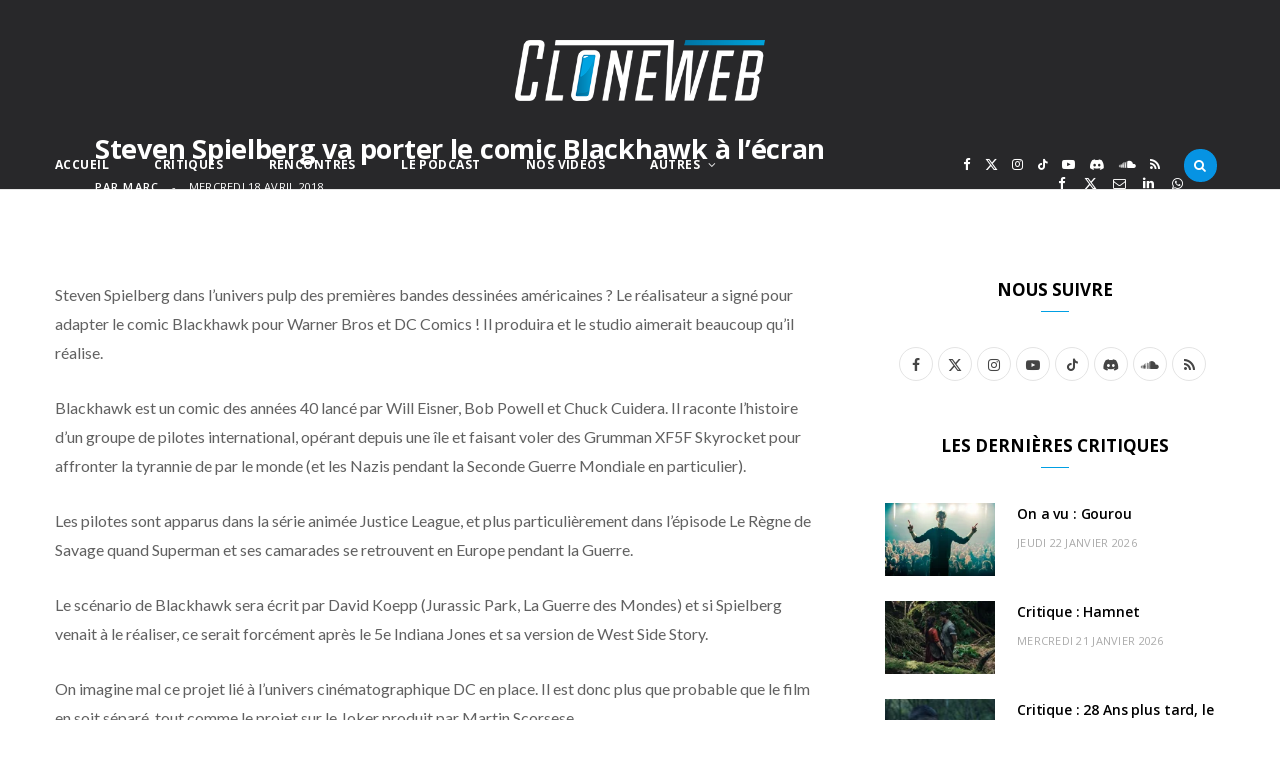

--- FILE ---
content_type: text/html; charset=UTF-8
request_url: https://www.cloneweb.net/steven-spielberg-va-porter-le-comic-blackhawk-a-lecran/
body_size: 71835
content:
<!DOCTYPE html>
<html lang="fr-FR" itemscope itemtype="https://schema.org/BlogPosting">

<head>

	<meta charset="UTF-8" />
	<meta http-equiv="x-ua-compatible" content="ie=edge" />
	<meta name="viewport" content="width=device-width, initial-scale=1" />
	<link rel="pingback" href="https://www.cloneweb.net/xmlrpc.php" />
	<link rel="profile" href="http://gmpg.org/xfn/11" />
	
	<!--||  JM Twitter Cards by jmau111 v12  ||-->
<meta name="twitter:card" content="summary">
<meta name="twitter:creator" content="@ cloneweb">
<meta name="twitter:site" content="@ cloneweb">
<meta name="twitter:title" content="Steven Spielberg va porter le comic Blackhawk à l&rsquo;écran">
<meta name="twitter:description" content="Steven Spielberg dans l&#039;univers pulp des premières bandes dessinées américaines ? Le réalisateur a signé pour adapter le comic Blackhawk pour Warner Bros et DC Comics ! Il produira et le studio a">
<meta name="twitter:image" content="https://www.cloneweb.net/wp-content/uploads/Blackhawks.png">
<!--||  /JM Twitter Cards by jmau111 v12  ||-->
<title>Steven Spielberg va porter le comic Blackhawk à l&rsquo;écran &#8211; CloneWeb</title><link rel="preload" as="font" href="https://www.cloneweb.net/wp-content/themes/cheerup/css/icons/fonts/ts-icons.woff2?v1.1" type="font/woff2" crossorigin="anonymous" />
<meta name='robots' content='max-image-preview:large' />
<link rel='dns-prefetch' href='//www.googletagmanager.com' />
<link rel='dns-prefetch' href='//fonts.googleapis.com' />
<link rel="alternate" type="application/rss+xml" title="CloneWeb &raquo; Flux" href="https://www.cloneweb.net/feed/" />
<link rel="alternate" type="application/rss+xml" title="CloneWeb &raquo; Flux des commentaires" href="https://www.cloneweb.net/comments/feed/" />
<link rel="alternate" type="application/rss+xml" title="CloneWeb &raquo; Steven Spielberg va porter le comic Blackhawk à l&rsquo;écran Flux des commentaires" href="https://www.cloneweb.net/steven-spielberg-va-porter-le-comic-blackhawk-a-lecran/feed/" />
<link rel="alternate" title="oEmbed (JSON)" type="application/json+oembed" href="https://www.cloneweb.net/wp-json/oembed/1.0/embed?url=https%3A%2F%2Fwww.cloneweb.net%2Fsteven-spielberg-va-porter-le-comic-blackhawk-a-lecran%2F" />
<link rel="alternate" title="oEmbed (XML)" type="text/xml+oembed" href="https://www.cloneweb.net/wp-json/oembed/1.0/embed?url=https%3A%2F%2Fwww.cloneweb.net%2Fsteven-spielberg-va-porter-le-comic-blackhawk-a-lecran%2F&#038;format=xml" />
<style id='wp-img-auto-sizes-contain-inline-css' type='text/css'>
img:is([sizes=auto i],[sizes^="auto," i]){contain-intrinsic-size:3000px 1500px}
/*# sourceURL=wp-img-auto-sizes-contain-inline-css */
</style>
<link rel='stylesheet' id='dashicons-css' href='https://www.cloneweb.net/wp-includes/css/dashicons.min.css?ver=6.9' type='text/css' media='all' />
<link rel='stylesheet' id='post-views-counter-frontend-css' href='https://www.cloneweb.net/wp-content/plugins/post-views-counter/css/frontend.min.css?ver=1.6.0' type='text/css' media='all' />
<style id='wp-emoji-styles-inline-css' type='text/css'>

	img.wp-smiley, img.emoji {
		display: inline !important;
		border: none !important;
		box-shadow: none !important;
		height: 1em !important;
		width: 1em !important;
		margin: 0 0.07em !important;
		vertical-align: -0.1em !important;
		background: none !important;
		padding: 0 !important;
	}
/*# sourceURL=wp-emoji-styles-inline-css */
</style>
<style id='wp-block-library-inline-css' type='text/css'>
:root{--wp-block-synced-color:#7a00df;--wp-block-synced-color--rgb:122,0,223;--wp-bound-block-color:var(--wp-block-synced-color);--wp-editor-canvas-background:#ddd;--wp-admin-theme-color:#007cba;--wp-admin-theme-color--rgb:0,124,186;--wp-admin-theme-color-darker-10:#006ba1;--wp-admin-theme-color-darker-10--rgb:0,107,160.5;--wp-admin-theme-color-darker-20:#005a87;--wp-admin-theme-color-darker-20--rgb:0,90,135;--wp-admin-border-width-focus:2px}@media (min-resolution:192dpi){:root{--wp-admin-border-width-focus:1.5px}}.wp-element-button{cursor:pointer}:root .has-very-light-gray-background-color{background-color:#eee}:root .has-very-dark-gray-background-color{background-color:#313131}:root .has-very-light-gray-color{color:#eee}:root .has-very-dark-gray-color{color:#313131}:root .has-vivid-green-cyan-to-vivid-cyan-blue-gradient-background{background:linear-gradient(135deg,#00d084,#0693e3)}:root .has-purple-crush-gradient-background{background:linear-gradient(135deg,#34e2e4,#4721fb 50%,#ab1dfe)}:root .has-hazy-dawn-gradient-background{background:linear-gradient(135deg,#faaca8,#dad0ec)}:root .has-subdued-olive-gradient-background{background:linear-gradient(135deg,#fafae1,#67a671)}:root .has-atomic-cream-gradient-background{background:linear-gradient(135deg,#fdd79a,#004a59)}:root .has-nightshade-gradient-background{background:linear-gradient(135deg,#330968,#31cdcf)}:root .has-midnight-gradient-background{background:linear-gradient(135deg,#020381,#2874fc)}:root{--wp--preset--font-size--normal:16px;--wp--preset--font-size--huge:42px}.has-regular-font-size{font-size:1em}.has-larger-font-size{font-size:2.625em}.has-normal-font-size{font-size:var(--wp--preset--font-size--normal)}.has-huge-font-size{font-size:var(--wp--preset--font-size--huge)}.has-text-align-center{text-align:center}.has-text-align-left{text-align:left}.has-text-align-right{text-align:right}.has-fit-text{white-space:nowrap!important}#end-resizable-editor-section{display:none}.aligncenter{clear:both}.items-justified-left{justify-content:flex-start}.items-justified-center{justify-content:center}.items-justified-right{justify-content:flex-end}.items-justified-space-between{justify-content:space-between}.screen-reader-text{border:0;clip-path:inset(50%);height:1px;margin:-1px;overflow:hidden;padding:0;position:absolute;width:1px;word-wrap:normal!important}.screen-reader-text:focus{background-color:#ddd;clip-path:none;color:#444;display:block;font-size:1em;height:auto;left:5px;line-height:normal;padding:15px 23px 14px;text-decoration:none;top:5px;width:auto;z-index:100000}html :where(.has-border-color){border-style:solid}html :where([style*=border-top-color]){border-top-style:solid}html :where([style*=border-right-color]){border-right-style:solid}html :where([style*=border-bottom-color]){border-bottom-style:solid}html :where([style*=border-left-color]){border-left-style:solid}html :where([style*=border-width]){border-style:solid}html :where([style*=border-top-width]){border-top-style:solid}html :where([style*=border-right-width]){border-right-style:solid}html :where([style*=border-bottom-width]){border-bottom-style:solid}html :where([style*=border-left-width]){border-left-style:solid}html :where(img[class*=wp-image-]){height:auto;max-width:100%}:where(figure){margin:0 0 1em}html :where(.is-position-sticky){--wp-admin--admin-bar--position-offset:var(--wp-admin--admin-bar--height,0px)}@media screen and (max-width:600px){html :where(.is-position-sticky){--wp-admin--admin-bar--position-offset:0px}}

/*# sourceURL=wp-block-library-inline-css */
</style><style id='global-styles-inline-css' type='text/css'>
:root{--wp--preset--aspect-ratio--square: 1;--wp--preset--aspect-ratio--4-3: 4/3;--wp--preset--aspect-ratio--3-4: 3/4;--wp--preset--aspect-ratio--3-2: 3/2;--wp--preset--aspect-ratio--2-3: 2/3;--wp--preset--aspect-ratio--16-9: 16/9;--wp--preset--aspect-ratio--9-16: 9/16;--wp--preset--color--black: #000000;--wp--preset--color--cyan-bluish-gray: #abb8c3;--wp--preset--color--white: #ffffff;--wp--preset--color--pale-pink: #f78da7;--wp--preset--color--vivid-red: #cf2e2e;--wp--preset--color--luminous-vivid-orange: #ff6900;--wp--preset--color--luminous-vivid-amber: #fcb900;--wp--preset--color--light-green-cyan: #7bdcb5;--wp--preset--color--vivid-green-cyan: #00d084;--wp--preset--color--pale-cyan-blue: #8ed1fc;--wp--preset--color--vivid-cyan-blue: #0693e3;--wp--preset--color--vivid-purple: #9b51e0;--wp--preset--gradient--vivid-cyan-blue-to-vivid-purple: linear-gradient(135deg,rgb(6,147,227) 0%,rgb(155,81,224) 100%);--wp--preset--gradient--light-green-cyan-to-vivid-green-cyan: linear-gradient(135deg,rgb(122,220,180) 0%,rgb(0,208,130) 100%);--wp--preset--gradient--luminous-vivid-amber-to-luminous-vivid-orange: linear-gradient(135deg,rgb(252,185,0) 0%,rgb(255,105,0) 100%);--wp--preset--gradient--luminous-vivid-orange-to-vivid-red: linear-gradient(135deg,rgb(255,105,0) 0%,rgb(207,46,46) 100%);--wp--preset--gradient--very-light-gray-to-cyan-bluish-gray: linear-gradient(135deg,rgb(238,238,238) 0%,rgb(169,184,195) 100%);--wp--preset--gradient--cool-to-warm-spectrum: linear-gradient(135deg,rgb(74,234,220) 0%,rgb(151,120,209) 20%,rgb(207,42,186) 40%,rgb(238,44,130) 60%,rgb(251,105,98) 80%,rgb(254,248,76) 100%);--wp--preset--gradient--blush-light-purple: linear-gradient(135deg,rgb(255,206,236) 0%,rgb(152,150,240) 100%);--wp--preset--gradient--blush-bordeaux: linear-gradient(135deg,rgb(254,205,165) 0%,rgb(254,45,45) 50%,rgb(107,0,62) 100%);--wp--preset--gradient--luminous-dusk: linear-gradient(135deg,rgb(255,203,112) 0%,rgb(199,81,192) 50%,rgb(65,88,208) 100%);--wp--preset--gradient--pale-ocean: linear-gradient(135deg,rgb(255,245,203) 0%,rgb(182,227,212) 50%,rgb(51,167,181) 100%);--wp--preset--gradient--electric-grass: linear-gradient(135deg,rgb(202,248,128) 0%,rgb(113,206,126) 100%);--wp--preset--gradient--midnight: linear-gradient(135deg,rgb(2,3,129) 0%,rgb(40,116,252) 100%);--wp--preset--font-size--small: 13px;--wp--preset--font-size--medium: 20px;--wp--preset--font-size--large: 36px;--wp--preset--font-size--x-large: 42px;--wp--preset--spacing--20: 0.44rem;--wp--preset--spacing--30: 0.67rem;--wp--preset--spacing--40: 1rem;--wp--preset--spacing--50: 1.5rem;--wp--preset--spacing--60: 2.25rem;--wp--preset--spacing--70: 3.38rem;--wp--preset--spacing--80: 5.06rem;--wp--preset--shadow--natural: 6px 6px 9px rgba(0, 0, 0, 0.2);--wp--preset--shadow--deep: 12px 12px 50px rgba(0, 0, 0, 0.4);--wp--preset--shadow--sharp: 6px 6px 0px rgba(0, 0, 0, 0.2);--wp--preset--shadow--outlined: 6px 6px 0px -3px rgb(255, 255, 255), 6px 6px rgb(0, 0, 0);--wp--preset--shadow--crisp: 6px 6px 0px rgb(0, 0, 0);}:where(.is-layout-flex){gap: 0.5em;}:where(.is-layout-grid){gap: 0.5em;}body .is-layout-flex{display: flex;}.is-layout-flex{flex-wrap: wrap;align-items: center;}.is-layout-flex > :is(*, div){margin: 0;}body .is-layout-grid{display: grid;}.is-layout-grid > :is(*, div){margin: 0;}:where(.wp-block-columns.is-layout-flex){gap: 2em;}:where(.wp-block-columns.is-layout-grid){gap: 2em;}:where(.wp-block-post-template.is-layout-flex){gap: 1.25em;}:where(.wp-block-post-template.is-layout-grid){gap: 1.25em;}.has-black-color{color: var(--wp--preset--color--black) !important;}.has-cyan-bluish-gray-color{color: var(--wp--preset--color--cyan-bluish-gray) !important;}.has-white-color{color: var(--wp--preset--color--white) !important;}.has-pale-pink-color{color: var(--wp--preset--color--pale-pink) !important;}.has-vivid-red-color{color: var(--wp--preset--color--vivid-red) !important;}.has-luminous-vivid-orange-color{color: var(--wp--preset--color--luminous-vivid-orange) !important;}.has-luminous-vivid-amber-color{color: var(--wp--preset--color--luminous-vivid-amber) !important;}.has-light-green-cyan-color{color: var(--wp--preset--color--light-green-cyan) !important;}.has-vivid-green-cyan-color{color: var(--wp--preset--color--vivid-green-cyan) !important;}.has-pale-cyan-blue-color{color: var(--wp--preset--color--pale-cyan-blue) !important;}.has-vivid-cyan-blue-color{color: var(--wp--preset--color--vivid-cyan-blue) !important;}.has-vivid-purple-color{color: var(--wp--preset--color--vivid-purple) !important;}.has-black-background-color{background-color: var(--wp--preset--color--black) !important;}.has-cyan-bluish-gray-background-color{background-color: var(--wp--preset--color--cyan-bluish-gray) !important;}.has-white-background-color{background-color: var(--wp--preset--color--white) !important;}.has-pale-pink-background-color{background-color: var(--wp--preset--color--pale-pink) !important;}.has-vivid-red-background-color{background-color: var(--wp--preset--color--vivid-red) !important;}.has-luminous-vivid-orange-background-color{background-color: var(--wp--preset--color--luminous-vivid-orange) !important;}.has-luminous-vivid-amber-background-color{background-color: var(--wp--preset--color--luminous-vivid-amber) !important;}.has-light-green-cyan-background-color{background-color: var(--wp--preset--color--light-green-cyan) !important;}.has-vivid-green-cyan-background-color{background-color: var(--wp--preset--color--vivid-green-cyan) !important;}.has-pale-cyan-blue-background-color{background-color: var(--wp--preset--color--pale-cyan-blue) !important;}.has-vivid-cyan-blue-background-color{background-color: var(--wp--preset--color--vivid-cyan-blue) !important;}.has-vivid-purple-background-color{background-color: var(--wp--preset--color--vivid-purple) !important;}.has-black-border-color{border-color: var(--wp--preset--color--black) !important;}.has-cyan-bluish-gray-border-color{border-color: var(--wp--preset--color--cyan-bluish-gray) !important;}.has-white-border-color{border-color: var(--wp--preset--color--white) !important;}.has-pale-pink-border-color{border-color: var(--wp--preset--color--pale-pink) !important;}.has-vivid-red-border-color{border-color: var(--wp--preset--color--vivid-red) !important;}.has-luminous-vivid-orange-border-color{border-color: var(--wp--preset--color--luminous-vivid-orange) !important;}.has-luminous-vivid-amber-border-color{border-color: var(--wp--preset--color--luminous-vivid-amber) !important;}.has-light-green-cyan-border-color{border-color: var(--wp--preset--color--light-green-cyan) !important;}.has-vivid-green-cyan-border-color{border-color: var(--wp--preset--color--vivid-green-cyan) !important;}.has-pale-cyan-blue-border-color{border-color: var(--wp--preset--color--pale-cyan-blue) !important;}.has-vivid-cyan-blue-border-color{border-color: var(--wp--preset--color--vivid-cyan-blue) !important;}.has-vivid-purple-border-color{border-color: var(--wp--preset--color--vivid-purple) !important;}.has-vivid-cyan-blue-to-vivid-purple-gradient-background{background: var(--wp--preset--gradient--vivid-cyan-blue-to-vivid-purple) !important;}.has-light-green-cyan-to-vivid-green-cyan-gradient-background{background: var(--wp--preset--gradient--light-green-cyan-to-vivid-green-cyan) !important;}.has-luminous-vivid-amber-to-luminous-vivid-orange-gradient-background{background: var(--wp--preset--gradient--luminous-vivid-amber-to-luminous-vivid-orange) !important;}.has-luminous-vivid-orange-to-vivid-red-gradient-background{background: var(--wp--preset--gradient--luminous-vivid-orange-to-vivid-red) !important;}.has-very-light-gray-to-cyan-bluish-gray-gradient-background{background: var(--wp--preset--gradient--very-light-gray-to-cyan-bluish-gray) !important;}.has-cool-to-warm-spectrum-gradient-background{background: var(--wp--preset--gradient--cool-to-warm-spectrum) !important;}.has-blush-light-purple-gradient-background{background: var(--wp--preset--gradient--blush-light-purple) !important;}.has-blush-bordeaux-gradient-background{background: var(--wp--preset--gradient--blush-bordeaux) !important;}.has-luminous-dusk-gradient-background{background: var(--wp--preset--gradient--luminous-dusk) !important;}.has-pale-ocean-gradient-background{background: var(--wp--preset--gradient--pale-ocean) !important;}.has-electric-grass-gradient-background{background: var(--wp--preset--gradient--electric-grass) !important;}.has-midnight-gradient-background{background: var(--wp--preset--gradient--midnight) !important;}.has-small-font-size{font-size: var(--wp--preset--font-size--small) !important;}.has-medium-font-size{font-size: var(--wp--preset--font-size--medium) !important;}.has-large-font-size{font-size: var(--wp--preset--font-size--large) !important;}.has-x-large-font-size{font-size: var(--wp--preset--font-size--x-large) !important;}
/*# sourceURL=global-styles-inline-css */
</style>

<style id='classic-theme-styles-inline-css' type='text/css'>
/*! This file is auto-generated */
.wp-block-button__link{color:#fff;background-color:#32373c;border-radius:9999px;box-shadow:none;text-decoration:none;padding:calc(.667em + 2px) calc(1.333em + 2px);font-size:1.125em}.wp-block-file__button{background:#32373c;color:#fff;text-decoration:none}
/*# sourceURL=/wp-includes/css/classic-themes.min.css */
</style>
<link rel='stylesheet' id='contact-form-7-css' href='https://www.cloneweb.net/wp-content/plugins/contact-form-7/includes/css/styles.css?ver=6.1.4' type='text/css' media='all' />
<link rel='stylesheet' id='gn-frontend-gnfollow-style-css' href='https://www.cloneweb.net/wp-content/plugins/gn-publisher/assets/css/gn-frontend-gnfollow.min.css?ver=1.5.26' type='text/css' media='all' />
<link rel='stylesheet' id='inline-spoilers-css-css' href='https://www.cloneweb.net/wp-content/plugins/inline-spoilers/build/style-index.css?ver=2.1.0' type='text/css' media='all' />
<link rel='stylesheet' id='cheerup-fonts-css' href='https://fonts.googleapis.com/css?family=Lato%3A400%2C400i%2C700%2C900%7COpen+Sans%3A400%2C600%2C700%2C800&#038;display=swap' type='text/css' media='all' />
<link rel='stylesheet' id='cheerup-core-css' href='https://www.cloneweb.net/wp-content/themes/cheerup/style.css?ver=8.1.0' type='text/css' media='all' />
<link rel='stylesheet' id='cheerup-icons-css' href='https://www.cloneweb.net/wp-content/themes/cheerup/css/icons/icons.css?ver=8.1.0' type='text/css' media='all' />
<link rel='stylesheet' id='cheerup-lightbox-css' href='https://www.cloneweb.net/wp-content/themes/cheerup/css/lightbox.css?ver=8.1.0' type='text/css' media='all' />
<link rel='stylesheet' id='cheerup-skin-css' href='https://www.cloneweb.net/wp-content/themes/cheerup/css/skin-magazine.css?ver=8.1.0' type='text/css' media='all' />
<style id='cheerup-skin-inline-css' type='text/css'>
:root { --main-color: #009fe3;
--main-color-rgb: 0,159,227; }
.post-title, .post-title-alt { text-transform: initial; }
.main-head .search-submit, .main-head .search-link .tsi { color: #ffffff !important; }
.main-head .logo-wrap { background-repeat: no-repeat; background-image: url(https://v2025.cloneweb.net/wp-content/uploads/2025/09/fond-copie.jpg); background-position: top center; }
.main-head > .inner { background-repeat: no-repeat; background-position: center center; background-size: cover; background-image: url(https://v2025.cloneweb.net/wp-content/uploads/2025/09/fond-copie.jpg); }
.top-bar.dark { --topbar-dark-bg: #28282a; --topbar-bc: #28282a; }
.main-footer .bg-wrap:before { opacity: 1; }
.main-footer .lower-footer:not(._) { background: none; }
.cat-label a, .post-meta .cat-labels .category { background-color: #1e73be; color: #ffffff; }
.post-meta-a .post-cat > a { color: #1e73be; }
.post-meta-c .post-cat > a { color: #1e73be; }
.block-head-widget { --block-head-bw: 0px; --block-head-bc: #ffffff; }
.block-head-b { --block-head-bc: #1e73be; }
.grid-post, .grid-post .post-excerpt { text-align: left; }
.common-slider .post-title, .common-slider .heading { font-weight: bold; text-transform: uppercase; }
.large-slider .heading, .bold-slider .heading { font-size: 28px; line-height: 1.1; }
.feat-grid .item .post-title { font-weight: 800; }
.grid-overlay-a { --grad-color: rgba(27,119,167, var(--grad-opacity)); }
.grid-overlay-b:before { background: #1e73be; }


/*# sourceURL=cheerup-skin-inline-css */
</style>
<script type="text/javascript" id="cheerup-lazy-inline-js-after">
/* <![CDATA[ */
/**
 * @copyright ThemeSphere
 * @preserve
 */
var BunyadLazy={};BunyadLazy.load=function(){function a(e,n){var t={};e.dataset.bgset&&e.dataset.sizes?(t.sizes=e.dataset.sizes,t.srcset=e.dataset.bgset):t.src=e.dataset.bgsrc,function(t){var a=t.dataset.ratio;if(0<a){const e=t.parentElement;if(e.classList.contains("media-ratio")){const n=e.style;n.getPropertyValue("--a-ratio")||(n.paddingBottom=100/a+"%")}}}(e);var a,o=document.createElement("img");for(a in o.onload=function(){var t="url('"+(o.currentSrc||o.src)+"')",a=e.style;a.backgroundImage!==t&&requestAnimationFrame(()=>{a.backgroundImage=t,n&&n()}),o.onload=null,o.onerror=null,o=null},o.onerror=o.onload,t)o.setAttribute(a,t[a]);o&&o.complete&&0<o.naturalWidth&&o.onload&&o.onload()}function e(t){t.dataset.loaded||a(t,()=>{document.dispatchEvent(new Event("lazyloaded")),t.dataset.loaded=1})}function n(t){"complete"===document.readyState?t():window.addEventListener("load",t)}return{initEarly:function(){var t,a=()=>{document.querySelectorAll(".img.bg-cover:not(.lazyload)").forEach(e)};"complete"!==document.readyState?(t=setInterval(a,150),n(()=>{a(),clearInterval(t)})):a()},callOnLoad:n,initBgImages:function(t){t&&n(()=>{document.querySelectorAll(".img.bg-cover").forEach(e)})},bgLoad:a}}(),BunyadLazy.load.initEarly();
//# sourceURL=cheerup-lazy-inline-js-after
/* ]]> */
</script>
<script type="text/javascript" src="https://www.cloneweb.net/wp-includes/js/jquery/jquery.min.js?ver=3.7.1" id="jquery-core-js"></script>
<script type="text/javascript" src="https://www.cloneweb.net/wp-includes/js/jquery/jquery-migrate.min.js?ver=3.4.1" id="jquery-migrate-js"></script>

<!-- Extrait de code de la balise Google (gtag.js) ajouté par Site Kit -->
<!-- Extrait Google Analytics ajouté par Site Kit -->
<script type="text/javascript" src="https://www.googletagmanager.com/gtag/js?id=GT-TX9JCKP" id="google_gtagjs-js" async></script>
<script type="text/javascript" id="google_gtagjs-js-after">
/* <![CDATA[ */
window.dataLayer = window.dataLayer || [];function gtag(){dataLayer.push(arguments);}
gtag("set","linker",{"domains":["www.cloneweb.net"]});
gtag("js", new Date());
gtag("set", "developer_id.dZTNiMT", true);
gtag("config", "GT-TX9JCKP");
//# sourceURL=google_gtagjs-js-after
/* ]]> */
</script>
<script></script>
<!-- OG: 3.3.8 -->
<meta property="og:image" content="https://www.cloneweb.net/wp-content/uploads/cropped-favicon-3.png"><meta property="og:description" content="Steven Spielberg dans l&#039;univers pulp des premières bandes dessinées américaines ? Le réalisateur a signé pour adapter le comic Blackhawk pour Warner Bros et DC Comics ! Il produira et le studio aimerait beaucoup qu&#039;il réalise. Blackhawk est un comic des années 40 lancé par Will Eisner, Bob Powell et Chuck Cuidera. Il raconte l&#039;histoire..."><meta property="og:type" content="article"><meta property="og:locale" content="fr_FR"><meta property="og:site_name" content="CloneWeb"><meta property="og:title" content="Steven Spielberg va porter le comic Blackhawk à l&rsquo;écran"><meta property="og:url" content="https://www.cloneweb.net/steven-spielberg-va-porter-le-comic-blackhawk-a-lecran/"><meta property="og:updated_time" content="2018-04-24T16:17:37+01:00">
<meta property="article:tag" content="blackhawk"><meta property="article:published_time" content="2018-04-18T05:50:21+00:00"><meta property="article:modified_time" content="2018-04-24T15:17:37+00:00"><meta property="article:author:first_name" content="Marc"><meta property="article:author:last_name" content="Loos"><meta property="article:author:username" content="Marc">
<meta property="twitter:partner" content="ogwp"><meta property="twitter:card" content="summary"><meta property="twitter:title" content="Steven Spielberg va porter le comic Blackhawk à l&rsquo;écran"><meta property="twitter:description" content="Steven Spielberg dans l&#039;univers pulp des premières bandes dessinées américaines ? Le réalisateur a signé pour adapter le comic Blackhawk pour Warner Bros et DC Comics ! Il produira et le studio..."><meta property="twitter:url" content="https://www.cloneweb.net/steven-spielberg-va-porter-le-comic-blackhawk-a-lecran/"><meta property="twitter:label1" content="Reading time"><meta property="twitter:data1" content="1 minute">
<meta itemprop="image" content="https://www.cloneweb.net/wp-content/uploads/cropped-favicon-3.png"><meta itemprop="name" content="Steven Spielberg va porter le comic Blackhawk à l&rsquo;écran"><meta itemprop="description" content="Steven Spielberg dans l&#039;univers pulp des premières bandes dessinées américaines ? Le réalisateur a signé pour adapter le comic Blackhawk pour Warner Bros et DC Comics ! Il produira et le studio aimerait beaucoup qu&#039;il réalise. Blackhawk est un comic des années 40 lancé par Will Eisner, Bob Powell et Chuck Cuidera. Il raconte l&#039;histoire..."><meta itemprop="datePublished" content="2018-04-18"><meta itemprop="dateModified" content="2018-04-24T15:17:37+00:00">
<meta property="profile:first_name" content="Marc"><meta property="profile:last_name" content="Loos"><meta property="profile:username" content="Marc">
<!-- /OG -->

<link rel="https://api.w.org/" href="https://www.cloneweb.net/wp-json/" /><link rel="alternate" title="JSON" type="application/json" href="https://www.cloneweb.net/wp-json/wp/v2/posts/38785" /><link rel="EditURI" type="application/rsd+xml" title="RSD" href="https://www.cloneweb.net/xmlrpc.php?rsd" />
<meta name="generator" content="WordPress 6.9" />
<link rel="canonical" href="https://www.cloneweb.net/steven-spielberg-va-porter-le-comic-blackhawk-a-lecran/" />
<link rel='shortlink' href='https://www.cloneweb.net/?p=38785' />
<meta name="generator" content="Site Kit by Google 1.170.0" /><script>var Sphere_Plugin = {"ajaxurl":"https:\/\/www.cloneweb.net\/wp-admin\/admin-ajax.php"};</script><style type="text/css">.recentcomments a{display:inline !important;padding:0 !important;margin:0 !important;}</style><link rel="icon" href="https://www.cloneweb.net/wp-content/uploads/cropped-favicon-3-32x32.png" sizes="32x32" />
<link rel="icon" href="https://www.cloneweb.net/wp-content/uploads/cropped-favicon-3-192x192.png" sizes="192x192" />
<link rel="apple-touch-icon" href="https://www.cloneweb.net/wp-content/uploads/cropped-favicon-3-180x180.png" />
<meta name="msapplication-TileImage" content="https://www.cloneweb.net/wp-content/uploads/cropped-favicon-3-270x270.png" />
		<style type="text/css" id="wp-custom-css">
			.single-post .post-content a {
    color: #0078ad !important;
		text-decoration: underline;
}

.single-post .post-content a:hover {
    color: #007cb2 !important;

}



.main-head .title .logo-image {
  width: 250px;
}

.main-head .title  {
  padding: 40px;
}


.block-head-b {
    border-bottom: 1px;
}

.tsi-search {
border-radius: 25px; 
padding:10px; 
background-color:#0693e3;
	
}

.search-action {
    float: left;
    width: max-content;
}

		</style>
		<noscript><style> .wpb_animate_when_almost_visible { opacity: 1; }</style></noscript>
</head>

<body class="wp-singular post-template-default single single-post postid-38785 single-format-standard wp-theme-cheerup right-sidebar layout-cover skin-magazine wpb-js-composer js-comp-ver-8.6.1 vc_responsive">


<div class="main-wrap">

	
		
		
<header id="main-head" class="main-head search-alt head-nav-below alt top-below">
	<div class="inner ts-contain">	
		<div class="wrap logo-wrap cf">
		
					<div class="title">
			
			<a href="https://www.cloneweb.net/" title="CloneWeb" rel="home">
			
							
								
				<img src="https://v2025.cloneweb.net/wp-content/uploads/2025/09/logo_standard.100png.png" class="logo-image" alt="CloneWeb" width="610" height="407" />

						
			</a>
		
		</div>			
		</div>
	</div>
		
	
	<div class="top-bar dark cf">
	
		<div class="top-bar-content ts-contain" data-sticky-bar="">
			<div class="wrap cf">
			
			<span class="mobile-nav"><i class="tsi tsi-bars"></i></span>
			
			
	
		<ul class="social-icons cf">
		
					
			<li><a href="https://www.facebook.com/cloneweb" class="tsi tsi-facebook" target="_blank"><span class="visuallyhidden">Facebook</span></a></li>
									
					
			<li><a href="https://bsky.app/profile/cloneweb.net" class="tsi tsi-twitter" target="_blank"><span class="visuallyhidden">X (Twitter)</span></a></li>
									
					
			<li><a href="https://www.instagram.com/cloneweb/" class="tsi tsi-instagram" target="_blank"><span class="visuallyhidden">Instagram</span></a></li>
									
					
			<li><a href="https://www.tiktok.com/@cloneweb" class="tsi tsi-tiktok" target="_blank"><span class="visuallyhidden">TikTok</span></a></li>
									
					
			<li><a href="https://www.youtube.com/@clonewebnet" class="tsi tsi-youtube-play" target="_blank"><span class="visuallyhidden">YouTube</span></a></li>
									
					
			<li><a href="https://discord.gg/9AB6JzR2uH" class="tsi tsi-discord" target="_blank"><span class="visuallyhidden">Discord</span></a></li>
									
					
			<li><a href="https://podcast.ausha.co/happy-hour" class="tsi tsi-soundcloud" target="_blank"><span class="visuallyhidden">SoundCloud</span></a></li>
									
					
			<li><a href="https://www.cloneweb.net/feed/" class="tsi tsi-rss" target="_blank"><span class="visuallyhidden">RSS</span></a></li>
									
					
		</ul>
	
				
							
										
				<nav class="navigation navigation-main nav-relative dark">					
					<div class="menu-menu-2025-container"><ul id="menu-menu-2025" class="menu"><li id="menu-item-52266" class="menu-item menu-item-type-custom menu-item-object-custom menu-item-home menu-item-52266"><a href="https://www.cloneweb.net/">Accueil</a></li>
<li id="menu-item-52267" class="menu-item menu-item-type-taxonomy menu-item-object-category menu-cat-194 menu-item-52267"><a href="https://www.cloneweb.net/category/critiques/">Critiques</a></li>
<li id="menu-item-52268" class="menu-item menu-item-type-taxonomy menu-item-object-category menu-cat-5441 menu-item-52268"><a href="https://www.cloneweb.net/category/rencontres/">Rencontres</a></li>
<li id="menu-item-52269" class="menu-item menu-item-type-taxonomy menu-item-object-category menu-cat-3695 menu-item-52269"><a href="https://www.cloneweb.net/category/happy-hour/">Le Podcast</a></li>
<li id="menu-item-52270" class="menu-item menu-item-type-taxonomy menu-item-object-category menu-cat-4274 menu-item-52270"><a href="https://www.cloneweb.net/category/nos-videos/">Nos Vidéos</a></li>
<li id="menu-item-52271" class="menu-item menu-item-type-taxonomy menu-item-object-category menu-item-has-children menu-cat-5409 menu-item-52271"><a href="https://www.cloneweb.net/category/actualites/">Autres</a>
<ul class="sub-menu">
	<li id="menu-item-52278" class="menu-item menu-item-type-taxonomy menu-item-object-category menu-cat-5551 menu-item-52278"><a href="https://www.cloneweb.net/category/bandes-annonces/">Bandes Annonces</a></li>
	<li id="menu-item-52273" class="menu-item menu-item-type-taxonomy menu-item-object-category menu-cat-4724 menu-item-52273"><a href="https://www.cloneweb.net/category/series/">Séries</a></li>
	<li id="menu-item-52272" class="menu-item menu-item-type-taxonomy menu-item-object-category menu-cat-256 menu-item-52272"><a href="https://www.cloneweb.net/category/festivals/">Festivals</a></li>
	<li id="menu-item-52274" class="menu-item menu-item-type-taxonomy menu-item-object-category menu-cat-555 menu-item-52274"><a href="https://www.cloneweb.net/category/bandes-dessinees/">Bandes Dessinées</a></li>
	<li id="menu-item-52275" class="menu-item menu-item-type-taxonomy menu-item-object-category menu-cat-2637 menu-item-52275"><a href="https://www.cloneweb.net/category/gros-dossier/">Dossiers</a></li>
	<li id="menu-item-52276" class="menu-item menu-item-type-custom menu-item-object-custom menu-item-52276"><a href="https://forum.cloneweb.net/">Le forum</a></li>
	<li id="menu-item-52277" class="menu-item menu-item-type-post_type menu-item-object-page menu-item-52277"><a href="https://www.cloneweb.net/contacts/">Contacts</a></li>
</ul>
</li>
</ul></div>				</nav>
				
								
							
			
				<div class="actions">
					
										
										
					
										
					<div class="search-action cf">
					
						<form method="get" class="search-form" action="https://www.cloneweb.net/">
						
							<button type="submit" class="search-submit" aria-label="Rercherche"><i class="tsi tsi-search"></i></button>
							<input type="search" class="search-field" name="s" placeholder="Rercherche" value="" required />
							
						</form>
								
					</div>
					
									
				</div>
				
			</div>			
		</div>
		
	</div>
			
</header> <!-- .main-head -->	
	
		
	

<div class="main wrap">

	<div id="post-38785" class="single-cover post-38785 post type-post status-publish format-standard tag-blackhawk">

		<header class="cf">
			
			
	
	<div class="featured" data-parallax="1">
	
				
		<div class="overlay">
					
			<div class="post-meta post-meta-c the-post-meta has-below"><div class="meta-above"><span class="cat-labels">
						<span class="text-in">Dans</span>
						
					</span>
					</div><h1 class="is-title post-title">Steven Spielberg va porter le comic Blackhawk à l&rsquo;écran</h1><div class="below meta-below"><span class="meta-item post-author"><span class="by">Par</span> <a href="https://www.cloneweb.net/author/cloneweb/" title="Articles par Marc" rel="author">Marc</a></span> <span class="meta-sep"></span> <a href="https://www.cloneweb.net/steven-spielberg-va-porter-le-comic-blackhawk-a-lecran/" class="meta-item date-link">
						<time class="post-date" datetime="2018-04-18T06:50:21+01:00">mercredi 18 avril 2018</time>
					</a></div></div>							
														<div class="post-share">
					
						
			<div class="post-share-icons cf">
			
				<span class="counters">

													
		<a href="#" class="likes-count tsi tsi-heart-o" data-id="38785" title=""><span class="number">0</span></a>
		
												
				</span>

								
					<a href="https://www.facebook.com/sharer.php?u=https%3A%2F%2Fwww.cloneweb.net%2Fsteven-spielberg-va-porter-le-comic-blackhawk-a-lecran%2F" class="link facebook" target="_blank" title="Facebook"><i class="tsi tsi-facebook"></i></a>
						
								
					<a href="https://twitter.com/intent/tweet?url=https%3A%2F%2Fwww.cloneweb.net%2Fsteven-spielberg-va-porter-le-comic-blackhawk-a-lecran%2F&#038;text=Steven%20Spielberg%20va%20porter%20le%20comic%20Blackhawk%20%C3%A0%20l%27%C3%A9cran" class="link twitter" target="_blank" title="Twitter"><i class="tsi tsi-twitter"></i></a>
						
								
					<a href="mailto:?subject=Steven%20Spielberg%20va%20porter%20le%20comic%20Blackhawk%20%C3%A0%20l%27%C3%A9cran&#038;body=https%3A%2F%2Fwww.cloneweb.net%2Fsteven-spielberg-va-porter-le-comic-blackhawk-a-lecran%2F" class="link email" target="_blank" title="Email"><i class="tsi tsi-envelope-o"></i></a>
						
								
					<a href="https://www.linkedin.com/shareArticle?mini=true&#038;url=https%3A%2F%2Fwww.cloneweb.net%2Fsteven-spielberg-va-porter-le-comic-blackhawk-a-lecran%2F" class="link linkedin" target="_blank" title="LinkedIn"><i class="tsi tsi-linkedin"></i></a>
						
								
					<a href="https://wa.me/?text=Steven%20Spielberg%20va%20porter%20le%20comic%20Blackhawk%20%C3%A0%20l%27%C3%A9cran%20https%3A%2F%2Fwww.cloneweb.net%2Fsteven-spielberg-va-porter-le-comic-blackhawk-a-lecran%2F" class="link whatsapp" target="_blank" title="WhatsApp"><i class="tsi tsi-whatsapp"></i></a>
						
									
								
			</div>
			
						
		</div>										
		</div>
		
	</div>

				
		</header><!-- .post-header -->


		<div class="ts-row cf">
			<div class="col-8 main-content cf">

				<article class="the-post">
				
								
		
		<div class="post-content description cf entry-content content-normal">


			<p>Steven Spielberg dans l&rsquo;univers pulp des premières bandes dessinées américaines ? Le réalisateur a signé pour adapter le comic Blackhawk pour Warner Bros et DC Comics ! Il produira et le studio aimerait beaucoup qu&rsquo;il réalise.</p>
<p>Blackhawk est un comic des années 40 lancé par Will Eisner, Bob Powell et Chuck Cuidera. Il raconte l&rsquo;histoire d&rsquo;un groupe de pilotes international, opérant depuis une île et faisant voler des Grumman XF5F Skyrocket pour affronter la tyrannie de par le monde (et les Nazis pendant la Seconde Guerre Mondiale en particulier). </p>
<p><span id="more-38785"></span></p>
<p>Les pilotes sont apparus dans la série animée Justice League, et plus particulièrement dans l&rsquo;épisode Le Règne de Savage quand Superman et ses camarades se retrouvent en Europe pendant la Guerre. </p>
<p>Le scénario de Blackhawk sera écrit par David Koepp (Jurassic Park, La Guerre des Mondes) et si Spielberg venait à le réaliser, ce serait forcément après le 5e Indiana Jones et sa version de West Side Story. </p>
<p>On imagine mal ce projet lié à l&rsquo;univers cinématographique DC en place. Il est donc plus que probable que le film en soit séparé, tout comme le projet sur le Joker produit par Martin Scorsese.</p>
				
		</div><!-- .post-content -->
		
		<div class="the-post-foot cf">
		
						
	
			<div class="tag-share cf">

								
											<div class="post-share">
					
						
			<div class="post-share-icons cf">
			
				<span class="counters">

													
		<a href="#" class="likes-count tsi tsi-heart-o" data-id="38785" title=""><span class="number">0</span></a>
		
												
				</span>

								
					<a href="https://www.facebook.com/sharer.php?u=https%3A%2F%2Fwww.cloneweb.net%2Fsteven-spielberg-va-porter-le-comic-blackhawk-a-lecran%2F" class="link facebook" target="_blank" title="Facebook"><i class="tsi tsi-facebook"></i></a>
						
								
					<a href="https://twitter.com/intent/tweet?url=https%3A%2F%2Fwww.cloneweb.net%2Fsteven-spielberg-va-porter-le-comic-blackhawk-a-lecran%2F&#038;text=Steven%20Spielberg%20va%20porter%20le%20comic%20Blackhawk%20%C3%A0%20l%27%C3%A9cran" class="link twitter" target="_blank" title="Twitter"><i class="tsi tsi-twitter"></i></a>
						
								
					<a href="mailto:?subject=Steven%20Spielberg%20va%20porter%20le%20comic%20Blackhawk%20%C3%A0%20l%27%C3%A9cran&#038;body=https%3A%2F%2Fwww.cloneweb.net%2Fsteven-spielberg-va-porter-le-comic-blackhawk-a-lecran%2F" class="link email" target="_blank" title="Email"><i class="tsi tsi-envelope-o"></i></a>
						
								
					<a href="https://www.linkedin.com/shareArticle?mini=true&#038;url=https%3A%2F%2Fwww.cloneweb.net%2Fsteven-spielberg-va-porter-le-comic-blackhawk-a-lecran%2F" class="link linkedin" target="_blank" title="LinkedIn"><i class="tsi tsi-linkedin"></i></a>
						
								
					<a href="https://wa.me/?text=Steven%20Spielberg%20va%20porter%20le%20comic%20Blackhawk%20%C3%A0%20l%27%C3%A9cran%20https%3A%2F%2Fwww.cloneweb.net%2Fsteven-spielberg-va-porter-le-comic-blackhawk-a-lecran%2F" class="link whatsapp" target="_blank" title="WhatsApp"><i class="tsi tsi-whatsapp"></i></a>
						
									
								
			</div>
			
						
		</div>									
			</div>
			
		</div>
		
				
		
				
		
		
		<div class="comments">
				<div id="comments" class="comments-area">

		
	
		<div id="respond" class="comment-respond">
		<h3 id="reply-title" class="comment-reply-title"><span class="section-head"><span class="title">Ecrire un commentaire</span></span></h3><form action="https://www.cloneweb.net/wp-comments-post.php" method="post" id="commentform" class="comment-form">
			<div class="inline-field"> 
				<input name="author" id="author" type="text" value="" aria-required="true" placeholder="Nom" required />
			</div>

			<div class="inline-field"> 
				<input name="email" id="email" type="text" value="" aria-required="true" placeholder="Email" required />
			</div>
		

			<div class="inline-field"> 
				<input name="url" id="url" type="text" value="" placeholder="Site Internet" />
			</div>
		

			<div class="reply-field cf">
				<textarea name="comment" id="comment" cols="45" rows="7" placeholder="Entrez votre commentaire ici" aria-required="true" required></textarea>
			</div>
	
			<p class="comment-form-cookies-consent">
				<input id="wp-comment-cookies-consent" name="wp-comment-cookies-consent" type="checkbox" value="yes" />
				<label for="wp-comment-cookies-consent">Enregistrer mon nom, mon e-mail et mon site dans le navigateur pour mon prochain commentaire.
				</label>
			</p>
<p class="form-submit"><input name="submit" type="submit" id="comment-submit" class="submit" value="Poster" /> <input type='hidden' name='comment_post_ID' value='38785' id='comment_post_ID' />
<input type='hidden' name='comment_parent' id='comment_parent' value='0' />
</p><p style="display: none;"><input type="hidden" id="akismet_comment_nonce" name="akismet_comment_nonce" value="9a04897956" /></p><p style="display: none !important;" class="akismet-fields-container" data-prefix="ak_"><label>&#916;<textarea name="ak_hp_textarea" cols="45" rows="8" maxlength="100"></textarea></label><input type="hidden" id="ak_js_1" name="ak_js" value="35"/><script>document.getElementById( "ak_js_1" ).setAttribute( "value", ( new Date() ).getTime() );</script></p></form>	</div><!-- #respond -->
	
	</div><!-- #comments -->
		</div>						
				</article> <!-- .the-post -->

			</div>
			
				<aside class="col-4 sidebar" data-sticky="1">
		
		<div class="inner  theiaStickySidebar">
		
					<ul>
				<li id="bunyad-widget-social-2" class="widget widget-social">		
							
				<h5 class="widget-title block-head-d has-style"><span class="title">Nous suivre</span></h5>				
					
			<div class="social-icons">
				
									<a href="https://www.facebook.com/cloneweb" class="social-link" target="_blank"><i class="tsi tsi-facebook"></i>
						<span class="visuallyhidden">Facebook</span></a>
				
									<a href="https://bsky.app/profile/cloneweb.net" class="social-link" target="_blank"><i class="tsi tsi-twitter"></i>
						<span class="visuallyhidden">X (Twitter)</span></a>
				
									<a href="https://www.instagram.com/cloneweb/" class="social-link" target="_blank"><i class="tsi tsi-instagram"></i>
						<span class="visuallyhidden">Instagram</span></a>
				
									<a href="https://www.youtube.com/@clonewebnet" class="social-link" target="_blank"><i class="tsi tsi-youtube-play"></i>
						<span class="visuallyhidden">YouTube</span></a>
				
									<a href="https://www.tiktok.com/@cloneweb" class="social-link" target="_blank"><i class="tsi tsi-tiktok"></i>
						<span class="visuallyhidden">TikTok</span></a>
				
									<a href="https://discord.gg/9AB6JzR2uH" class="social-link" target="_blank"><i class="tsi tsi-discord"></i>
						<span class="visuallyhidden">Discord</span></a>
				
									<a href="https://podcast.ausha.co/happy-hour" class="social-link" target="_blank"><i class="tsi tsi-soundcloud"></i>
						<span class="visuallyhidden">SoundCloud</span></a>
				
									<a href="https://www.cloneweb.net/feed/" class="social-link" target="_blank"><i class="tsi tsi-rss"></i>
						<span class="visuallyhidden">RSS</span></a>
				
								
			</div>
		
		</li>

		<li id="bunyad-posts-widget-2" class="widget widget-posts">		
							
				<h5 class="widget-title block-head-d has-style"><span class="title">Les Dernières Critiques</span></h5>				
						
			<ul class="posts cf meta-below">
						
								
				<li class="post cf">
				
										
					<div class="post-thumb">
						<a href="https://www.cloneweb.net/on-a-vu-gourou/" class="image-link media-ratio ar-cheerup-thumb"><span data-bgsrc="https://www.cloneweb.net/wp-content/uploads/cd49a9acf07e9a8c2402d874604c8ff7-768x512.webp" class="img bg-cover wp-post-image attachment-cheerup-768 size-cheerup-768 lazyload" role="img" data-bgset="https://www.cloneweb.net/wp-content/uploads/cd49a9acf07e9a8c2402d874604c8ff7-768x512.webp 768w, https://www.cloneweb.net/wp-content/uploads/cd49a9acf07e9a8c2402d874604c8ff7-300x200.webp 300w, https://www.cloneweb.net/wp-content/uploads/cd49a9acf07e9a8c2402d874604c8ff7-1024x682.webp 1024w, https://www.cloneweb.net/wp-content/uploads/cd49a9acf07e9a8c2402d874604c8ff7-1536x1023.webp 1536w, https://www.cloneweb.net/wp-content/uploads/cd49a9acf07e9a8c2402d874604c8ff7-175x117.webp 175w, https://www.cloneweb.net/wp-content/uploads/cd49a9acf07e9a8c2402d874604c8ff7-450x300.webp 450w, https://www.cloneweb.net/wp-content/uploads/cd49a9acf07e9a8c2402d874604c8ff7-1170x780.webp 1170w, https://www.cloneweb.net/wp-content/uploads/cd49a9acf07e9a8c2402d874604c8ff7-270x180.webp 270w, https://www.cloneweb.net/wp-content/uploads/cd49a9acf07e9a8c2402d874604c8ff7.webp 1600w" data-sizes="(max-width: 110px) 100vw, 110px" title="On a vu : Gourou"></span></a>					</div>

										
					<div class="content">

						<div class="post-meta post-meta-c post-meta-left has-below"><h4 class="is-title post-title"><a href="https://www.cloneweb.net/on-a-vu-gourou/">On a vu : Gourou</a></h4><div class="below meta-below"><a href="https://www.cloneweb.net/on-a-vu-gourou/" class="meta-item date-link">
						<time class="post-date" datetime="2026-01-22T14:03:55+01:00">jeudi 22 janvier 2026</time>
					</a></div></div>														
												
					</div>
				
				</li>
				
								
						
								
				<li class="post cf">
				
										
					<div class="post-thumb">
						<a href="https://www.cloneweb.net/critique-hamnet/" class="image-link media-ratio ar-cheerup-thumb"><span data-bgsrc="https://www.cloneweb.net/wp-content/uploads/fcd8803be480fc3fd79f80b56597c9ba-768x432.webp" class="img bg-cover wp-post-image attachment-cheerup-768 size-cheerup-768 lazyload" role="img" data-bgset="https://www.cloneweb.net/wp-content/uploads/fcd8803be480fc3fd79f80b56597c9ba-768x432.webp 768w, https://www.cloneweb.net/wp-content/uploads/fcd8803be480fc3fd79f80b56597c9ba-300x169.webp 300w, https://www.cloneweb.net/wp-content/uploads/fcd8803be480fc3fd79f80b56597c9ba-1024x576.webp 1024w, https://www.cloneweb.net/wp-content/uploads/fcd8803be480fc3fd79f80b56597c9ba-1536x864.webp 1536w, https://www.cloneweb.net/wp-content/uploads/fcd8803be480fc3fd79f80b56597c9ba-175x98.webp 175w, https://www.cloneweb.net/wp-content/uploads/fcd8803be480fc3fd79f80b56597c9ba-450x253.webp 450w, https://www.cloneweb.net/wp-content/uploads/fcd8803be480fc3fd79f80b56597c9ba-1170x658.webp 1170w, https://www.cloneweb.net/wp-content/uploads/fcd8803be480fc3fd79f80b56597c9ba.webp 1600w" data-sizes="(max-width: 110px) 100vw, 110px" title="Critique : Hamnet"></span></a>					</div>

										
					<div class="content">

						<div class="post-meta post-meta-c post-meta-left has-below"><h4 class="is-title post-title"><a href="https://www.cloneweb.net/critique-hamnet/">Critique : Hamnet</a></h4><div class="below meta-below"><a href="https://www.cloneweb.net/critique-hamnet/" class="meta-item date-link">
						<time class="post-date" datetime="2026-01-21T10:37:28+01:00">mercredi 21 janvier 2026</time>
					</a></div></div>														
												
					</div>
				
				</li>
				
								
						
								
				<li class="post cf">
				
										
					<div class="post-thumb">
						<a href="https://www.cloneweb.net/critique-28-ans-plus-tard-le-temple-des-morts/" class="image-link media-ratio ar-cheerup-thumb"><span data-bgsrc="https://www.cloneweb.net/wp-content/uploads/5b3f707f3d247fdc3864a8c3358e0076-768x322.webp" class="img bg-cover wp-post-image attachment-cheerup-768 size-cheerup-768 lazyload" role="img" data-bgset="https://www.cloneweb.net/wp-content/uploads/5b3f707f3d247fdc3864a8c3358e0076-768x322.webp 768w, https://www.cloneweb.net/wp-content/uploads/5b3f707f3d247fdc3864a8c3358e0076-300x126.webp 300w, https://www.cloneweb.net/wp-content/uploads/5b3f707f3d247fdc3864a8c3358e0076-1024x429.webp 1024w, https://www.cloneweb.net/wp-content/uploads/5b3f707f3d247fdc3864a8c3358e0076-175x73.webp 175w, https://www.cloneweb.net/wp-content/uploads/5b3f707f3d247fdc3864a8c3358e0076-450x189.webp 450w, https://www.cloneweb.net/wp-content/uploads/5b3f707f3d247fdc3864a8c3358e0076-1170x490.webp 1170w, https://www.cloneweb.net/wp-content/uploads/5b3f707f3d247fdc3864a8c3358e0076.webp 1193w" data-sizes="(max-width: 110px) 100vw, 110px" title="Critique : 28 Ans plus tard, le Temple des Morts"></span></a>					</div>

										
					<div class="content">

						<div class="post-meta post-meta-c post-meta-left has-below"><h4 class="is-title post-title"><a href="https://www.cloneweb.net/critique-28-ans-plus-tard-le-temple-des-morts/">Critique : 28 Ans plus tard, le Temple des Morts</a></h4><div class="below meta-below"><a href="https://www.cloneweb.net/critique-28-ans-plus-tard-le-temple-des-morts/" class="meta-item date-link">
						<time class="post-date" datetime="2026-01-20T15:08:33+01:00">mardi 20 janvier 2026</time>
					</a></div></div>														
												
					</div>
				
				</li>
				
								
						
								
				<li class="post cf">
				
										
					<div class="post-thumb">
						<a href="https://www.cloneweb.net/critique-the-rip/" class="image-link media-ratio ar-cheerup-thumb"><span data-bgsrc="https://www.cloneweb.net/wp-content/uploads/625291221c399e600d60a592a2c391d4-768x322.webp" class="img bg-cover wp-post-image attachment-cheerup-768 size-cheerup-768 lazyload" role="img" data-bgset="https://www.cloneweb.net/wp-content/uploads/625291221c399e600d60a592a2c391d4-768x322.webp 768w, https://www.cloneweb.net/wp-content/uploads/625291221c399e600d60a592a2c391d4-300x126.webp 300w, https://www.cloneweb.net/wp-content/uploads/625291221c399e600d60a592a2c391d4-1024x429.webp 1024w, https://www.cloneweb.net/wp-content/uploads/625291221c399e600d60a592a2c391d4-1536x643.webp 1536w, https://www.cloneweb.net/wp-content/uploads/625291221c399e600d60a592a2c391d4-175x73.webp 175w, https://www.cloneweb.net/wp-content/uploads/625291221c399e600d60a592a2c391d4-450x188.webp 450w, https://www.cloneweb.net/wp-content/uploads/625291221c399e600d60a592a2c391d4-1170x490.webp 1170w, https://www.cloneweb.net/wp-content/uploads/625291221c399e600d60a592a2c391d4.webp 1600w" data-sizes="auto, (max-width: 110px) 100vw, 110px" title="Critique : The Rip"></span></a>					</div>

										
					<div class="content">

						<div class="post-meta post-meta-c post-meta-left has-below"><h4 class="is-title post-title"><a href="https://www.cloneweb.net/critique-the-rip/">Critique : The Rip</a></h4><div class="below meta-below"><a href="https://www.cloneweb.net/critique-the-rip/" class="meta-item date-link">
						<time class="post-date" datetime="2026-01-16T08:02:00+01:00">vendredi 16 janvier 2026</time>
					</a></div></div>														
												
					</div>
				
				</li>
				
								
						</ul>
		
		</li>
		
		
		<li id="bunyad-widget-cta-2" class="widget widget-cta">		
							
				<h5 class="widget-title block-head-d has-style"><span class="title">Le Podcast Happy Hour</span></h5>				
					
		<div class="boxes">
				
			<div class="cta-box">
				<a href="https://www.cloneweb.net/happy-hour-102-le-meilleur-de-2025-et-2026/" class="" 
					>
					<img src="https://www.cloneweb.net/wp-content/uploads/HH102_carre-scaled.jpg" alt="#102 : Le meilleur de 2025 &amp; 2026" width="2560" height="2560" loading="lazy" />
					
					<span class="label">#102 : Le meilleur de 2025 &amp; 2026</span>
				</a>
			</div>
			
				</div>
		
		</li>
		
					</ul>
				
		</div>

	</aside>			
		</div> <!-- .ts-row -->
	
	</div>
</div> <!-- .main -->


	
	
	<footer class="main-footer dark stylish">
	
		
				

		<div class="social-strip">
			<ul class="social-icons">
				
							</ul>
		</div>
		
		<div class="bg-wrap">

				
			
			<section class="upper-footer ts-contain">
			
				<div class="wrap">
										
					<ul class="widgets ts-row cf">
						
		<li id="bunyad-widget-about-2" class="widget column col-4 widget-about">		
					
							
				<div class="author-image">
					<img src="https://cloneweb.net/images/handmade.svg" alt="À propos de moi" />
				</div>
				
						
			<div class="text about-text"></div>
			
						
			
						
			
						
			<div class="text about-text below">
				<p>Le label handmade est mis à disposition sous un régime libre de droits et d’usage. Il atteste que l’œuvre sur laquelle il figure a été réalisée sans recours à des procédés d’Intelligence Artificielle.</p>
			</div>
			
					
		</li>		
		
		<li id="bunyad-posts-widget-3" class="widget column col-4 widget-posts">		
							
				<h5 class="widget-title has-style">Les Dernières Actus</h5>				
						
			<ul class="posts cf meta-below">
						
								
				<li class="post cf">
				
										
					<div class="post-thumb">
						<a href="https://www.cloneweb.net/dragon-ball-a-40-ans-et-annonce-des-projets/" class="image-link media-ratio ar-cheerup-thumb"><span data-bgsrc="https://www.cloneweb.net/wp-content/uploads/d_0-768x402.jpg" class="img bg-cover wp-post-image attachment-cheerup-768 size-cheerup-768 lazyload" role="img" data-bgset="https://www.cloneweb.net/wp-content/uploads/d_0-768x402.jpg 768w, https://www.cloneweb.net/wp-content/uploads/d_0-300x157.jpg 300w, https://www.cloneweb.net/wp-content/uploads/d_0-1024x536.jpg 1024w, https://www.cloneweb.net/wp-content/uploads/d_0-175x92.jpg 175w, https://www.cloneweb.net/wp-content/uploads/d_0-450x236.jpg 450w, https://www.cloneweb.net/wp-content/uploads/d_0-1170x612.jpg 1170w, https://www.cloneweb.net/wp-content/uploads/d_0.jpg 1280w" data-sizes="auto, (max-width: 110px) 100vw, 110px" title="Dragon Ball a 40 ans et annonce des projets"></span></a>					</div>

										
					<div class="content">

						<div class="post-meta post-meta-c post-meta-left has-below"><h4 class="is-title post-title"><a href="https://www.cloneweb.net/dragon-ball-a-40-ans-et-annonce-des-projets/">Dragon Ball a 40 ans et annonce des projets</a></h4><div class="below meta-below"><a href="https://www.cloneweb.net/dragon-ball-a-40-ans-et-annonce-des-projets/" class="meta-item date-link">
						<time class="post-date" datetime="2026-01-26T13:45:20+01:00">lundi 26 janvier 2026</time>
					</a></div></div>														
												
					</div>
				
				</li>
				
								
						
								
				<li class="post cf">
				
										
					<div class="post-thumb">
						<a href="https://www.cloneweb.net/super-mario-galaxy-presente-yoshi/" class="image-link media-ratio ar-cheerup-thumb"><span data-bgsrc="https://www.cloneweb.net/wp-content/uploads/the-super-mario-galaxy-movie-nintendo-direct-everything-anno_5k6j.1200-768x432.webp" class="img bg-cover wp-post-image attachment-cheerup-768 size-cheerup-768 lazyload" role="img" data-bgset="https://www.cloneweb.net/wp-content/uploads/the-super-mario-galaxy-movie-nintendo-direct-everything-anno_5k6j.1200-768x432.webp 768w, https://www.cloneweb.net/wp-content/uploads/the-super-mario-galaxy-movie-nintendo-direct-everything-anno_5k6j.1200-300x169.webp 300w, https://www.cloneweb.net/wp-content/uploads/the-super-mario-galaxy-movie-nintendo-direct-everything-anno_5k6j.1200-1024x576.webp 1024w, https://www.cloneweb.net/wp-content/uploads/the-super-mario-galaxy-movie-nintendo-direct-everything-anno_5k6j.1200-175x98.webp 175w, https://www.cloneweb.net/wp-content/uploads/the-super-mario-galaxy-movie-nintendo-direct-everything-anno_5k6j.1200-450x253.webp 450w, https://www.cloneweb.net/wp-content/uploads/the-super-mario-galaxy-movie-nintendo-direct-everything-anno_5k6j.1200-1170x658.webp 1170w, https://www.cloneweb.net/wp-content/uploads/the-super-mario-galaxy-movie-nintendo-direct-everything-anno_5k6j.1200.webp 1200w" data-sizes="auto, (max-width: 110px) 100vw, 110px" title="Super Mario Galaxy présente Yoshi"></span></a>					</div>

										
					<div class="content">

						<div class="post-meta post-meta-c post-meta-left has-below"><h4 class="is-title post-title"><a href="https://www.cloneweb.net/super-mario-galaxy-presente-yoshi/">Super Mario Galaxy présente Yoshi</a></h4><div class="below meta-below"><a href="https://www.cloneweb.net/super-mario-galaxy-presente-yoshi/" class="meta-item date-link">
						<time class="post-date" datetime="2026-01-25T18:09:15+01:00">dimanche 25 janvier 2026</time>
					</a></div></div>														
												
					</div>
				
				</li>
				
								
						
								
				<li class="post cf">
				
										
					<div class="post-thumb">
						<a href="https://www.cloneweb.net/star-wars-maul-shadow-lord-la-bande-annonce/" class="image-link media-ratio ar-cheerup-thumb"><span data-bgsrc="https://www.cloneweb.net/wp-content/uploads/captain-brander-lawson_d39dbf4e-768x324.jpeg" class="img bg-cover wp-post-image attachment-cheerup-768 size-cheerup-768 lazyload" role="img" data-bgset="https://www.cloneweb.net/wp-content/uploads/captain-brander-lawson_d39dbf4e-768x324.jpeg 768w, https://www.cloneweb.net/wp-content/uploads/captain-brander-lawson_d39dbf4e-300x127.jpeg 300w, https://www.cloneweb.net/wp-content/uploads/captain-brander-lawson_d39dbf4e-1024x432.jpeg 1024w, https://www.cloneweb.net/wp-content/uploads/captain-brander-lawson_d39dbf4e-1536x648.jpeg 1536w, https://www.cloneweb.net/wp-content/uploads/captain-brander-lawson_d39dbf4e-175x74.jpeg 175w, https://www.cloneweb.net/wp-content/uploads/captain-brander-lawson_d39dbf4e-450x190.jpeg 450w, https://www.cloneweb.net/wp-content/uploads/captain-brander-lawson_d39dbf4e-1170x494.jpeg 1170w, https://www.cloneweb.net/wp-content/uploads/captain-brander-lawson_d39dbf4e.jpeg 1920w" data-sizes="auto, (max-width: 110px) 100vw, 110px" title="Star Wars Maul Shadow Lord : la bande-annonce"></span></a>					</div>

										
					<div class="content">

						<div class="post-meta post-meta-c post-meta-left has-below"><h4 class="is-title post-title"><a href="https://www.cloneweb.net/star-wars-maul-shadow-lord-la-bande-annonce/">Star Wars Maul Shadow Lord : la bande-annonce</a></h4><div class="below meta-below"><a href="https://www.cloneweb.net/star-wars-maul-shadow-lord-la-bande-annonce/" class="meta-item date-link">
						<time class="post-date" datetime="2026-01-22T18:58:29+01:00">jeudi 22 janvier 2026</time>
					</a></div></div>														
												
					</div>
				
				</li>
				
								
						
								
				<li class="post cf">
				
										
					<div class="post-thumb">
						<a href="https://www.cloneweb.net/les-maitres-de-lunivers-la-bande-annonce/" class="image-link media-ratio ar-cheerup-thumb"><span data-bgsrc="https://www.cloneweb.net/wp-content/uploads/vlcsnap-2026-01-21-16h17m04s417-768x319.jpg" class="img bg-cover wp-post-image attachment-cheerup-768 size-cheerup-768 lazyload" role="img" data-bgset="https://www.cloneweb.net/wp-content/uploads/vlcsnap-2026-01-21-16h17m04s417-768x319.jpg 768w, https://www.cloneweb.net/wp-content/uploads/vlcsnap-2026-01-21-16h17m04s417-300x125.jpg 300w, https://www.cloneweb.net/wp-content/uploads/vlcsnap-2026-01-21-16h17m04s417-1024x426.jpg 1024w, https://www.cloneweb.net/wp-content/uploads/vlcsnap-2026-01-21-16h17m04s417-1536x638.jpg 1536w, https://www.cloneweb.net/wp-content/uploads/vlcsnap-2026-01-21-16h17m04s417-175x73.jpg 175w, https://www.cloneweb.net/wp-content/uploads/vlcsnap-2026-01-21-16h17m04s417-450x187.jpg 450w, https://www.cloneweb.net/wp-content/uploads/vlcsnap-2026-01-21-16h17m04s417-1170x486.jpg 1170w, https://www.cloneweb.net/wp-content/uploads/vlcsnap-2026-01-21-16h17m04s417.jpg 1920w" data-sizes="auto, (max-width: 110px) 100vw, 110px" title="Les Maitres de l&rsquo;Univers : la bande-annonce"></span></a>					</div>

										
					<div class="content">

						<div class="post-meta post-meta-c post-meta-left has-below"><h4 class="is-title post-title"><a href="https://www.cloneweb.net/les-maitres-de-lunivers-la-bande-annonce/">Les Maitres de l&rsquo;Univers : la bande-annonce</a></h4><div class="below meta-below"><a href="https://www.cloneweb.net/les-maitres-de-lunivers-la-bande-annonce/" class="meta-item date-link">
						<time class="post-date" datetime="2026-01-22T15:10:00+01:00">jeudi 22 janvier 2026</time>
					</a></div></div>														
												
					</div>
				
				</li>
				
								
						</ul>
		
		</li>		
		<li id="recent-comments-2" class="widget column col-4 widget_recent_comments"><h5 class="widget-title has-style">Les Derniers Commentaires</h5><ul id="recentcomments"><li class="recentcomments"><span class="comment-author-link"><a href="https://www.cloneweb.net/on-a-vu-gourou/" class="url" rel="ugc">On a vu : Gourou &#8211; CloneWeb</a></span> dans <a href="https://www.cloneweb.net/happy-hour-62-special-boite-noire-avec-yann-gozlan/#comment-1407691">Happy Hour #62 : Spécial Boite Noire avec Yann Gozlan</a></li><li class="recentcomments"><span class="comment-author-link"><a href="https://www.cloneweb.net/star-wars-kathleen-kennedy-quitte-la-tete-de-lucasfilm/" class="url" rel="ugc">Star Wars : Kathleen Kennedy quitte la tête de Lucasfilm &#8211; CloneWeb</a></span> dans <a href="https://www.cloneweb.net/star-wars-rebels-rencontre-avec-dave-filoni/#comment-1407644">Star Wars Rebels : Rencontre avec Dave Filoni</a></li><li class="recentcomments"><span class="comment-author-link"><a href="https://www.cloneweb.net/en-bref-brian-de-palma-cross-team-demolition-raiponce/" class="url" rel="ugc">En bref : Brian de Palma, Cross, Team Demolition, Raiponce &#8211; CloneWeb</a></span> dans <a href="https://www.cloneweb.net/raiponce-rencontre-avec-lequipe-du-film-a-disneyland/#comment-1407604">Raiponce : Rencontre avec l&rsquo;équipe du film à Disneyland</a></li><li class="recentcomments"><span class="comment-author-link"><a href="https://www.cloneweb.net/2025-le-top-5-de-la-redaction/" class="url" rel="ugc">2025 : Le Top 5 de la Rédaction &#8211; CloneWeb</a></span> dans <a href="https://www.cloneweb.net/critique-la-citta-proibita/#comment-1407572">Critique : La Città Proibita</a></li></ul></li>					</ul>
					
									</div>
			</section>
			
						
	
						
			<section class="lower-footer cf">
				<div class="wrap">

								
					<div class="bottom cf">
						<p class="copyright">©  CloneWeb 2002 - 2026</p>
						
													<div class="to-top">
								<a href="#" class="back-to-top"><i class="tsi tsi-angle-up"></i> Vers le haut</a>
							</div>
												
					</div>
					
				</div>
			</section>
			
					
		</div>
		
	</footer>	
	
</div> <!-- .main-wrap -->


<div class="mobile-menu-container off-canvas" id="mobile-menu">

	<a href="#" class="close" title="Fermer"><i class="tsi tsi-times"></i></a>
	
	<div class="logo">
			</div>
	
	
		<ul id="menu-menu-2026" class="mobile-menu"><li class="menu-item menu-item-type-custom menu-item-object-custom menu-item-home menu-item-52266"><a href="https://www.cloneweb.net/">Accueil</a></li>
<li class="menu-item menu-item-type-taxonomy menu-item-object-category menu-item-52267"><a href="https://www.cloneweb.net/category/critiques/">Critiques</a></li>
<li class="menu-item menu-item-type-taxonomy menu-item-object-category menu-item-52268"><a href="https://www.cloneweb.net/category/rencontres/">Rencontres</a></li>
<li class="menu-item menu-item-type-taxonomy menu-item-object-category menu-item-52269"><a href="https://www.cloneweb.net/category/happy-hour/">Le Podcast</a></li>
<li class="menu-item menu-item-type-taxonomy menu-item-object-category menu-item-52270"><a href="https://www.cloneweb.net/category/nos-videos/">Nos Vidéos</a></li>
<li class="menu-item menu-item-type-taxonomy menu-item-object-category menu-item-has-children menu-item-52271" [class]="&#039;&quot;menu-item menu-item-type-taxonomy menu-item-object-category menu-item-has-children menu-item-52271&quot;&#039; + ( mobileNav.item52271 ? &#039;active item-active&#039; : &#039;&#039; )"><a href="https://www.cloneweb.net/category/actualites/">Autres</a><span class="chevron" tabindex=0 role="button" on="tap:AMP.setState( { mobileNav: { item52271: !mobileNav.item52271 } })"><i class="tsi tsi-chevron-down"></i></span>
<ul class="sub-menu">
	<li class="menu-item menu-item-type-taxonomy menu-item-object-category menu-item-52278"><a href="https://www.cloneweb.net/category/bandes-annonces/">Bandes Annonces</a></li>
	<li class="menu-item menu-item-type-taxonomy menu-item-object-category menu-item-52273"><a href="https://www.cloneweb.net/category/series/">Séries</a></li>
	<li class="menu-item menu-item-type-taxonomy menu-item-object-category menu-item-52272"><a href="https://www.cloneweb.net/category/festivals/">Festivals</a></li>
	<li class="menu-item menu-item-type-taxonomy menu-item-object-category menu-item-52274"><a href="https://www.cloneweb.net/category/bandes-dessinees/">Bandes Dessinées</a></li>
	<li class="menu-item menu-item-type-taxonomy menu-item-object-category menu-item-52275"><a href="https://www.cloneweb.net/category/gros-dossier/">Dossiers</a></li>
	<li class="menu-item menu-item-type-custom menu-item-object-custom menu-item-52276"><a href="https://forum.cloneweb.net/">Le forum</a></li>
	<li class="menu-item menu-item-type-post_type menu-item-object-page menu-item-52277"><a href="https://www.cloneweb.net/contacts/">Contacts</a></li>
</ul>
</li>
</ul>
	</div>


<script type="speculationrules">
{"prefetch":[{"source":"document","where":{"and":[{"href_matches":"/*"},{"not":{"href_matches":["/wp-*.php","/wp-admin/*","/wp-content/uploads/*","/wp-content/*","/wp-content/plugins/*","/wp-content/themes/cheerup/*","/*\\?(.+)"]}},{"not":{"selector_matches":"a[rel~=\"nofollow\"]"}},{"not":{"selector_matches":".no-prefetch, .no-prefetch a"}}]},"eagerness":"conservative"}]}
</script>
<script type="text/javascript" id="cheerup-lazyload-js-extra">
/* <![CDATA[ */
var BunyadLazyConf = {"type":"normal"};
//# sourceURL=cheerup-lazyload-js-extra
/* ]]> */
</script>
<script type="text/javascript" src="https://www.cloneweb.net/wp-content/themes/cheerup/js/lazyload.js?ver=8.1.0" id="cheerup-lazyload-js"></script>
<script type="text/javascript" src="https://www.cloneweb.net/wp-includes/js/dist/hooks.min.js?ver=dd5603f07f9220ed27f1" id="wp-hooks-js"></script>
<script type="text/javascript" src="https://www.cloneweb.net/wp-includes/js/dist/i18n.min.js?ver=c26c3dc7bed366793375" id="wp-i18n-js"></script>
<script type="text/javascript" id="wp-i18n-js-after">
/* <![CDATA[ */
wp.i18n.setLocaleData( { 'text direction\u0004ltr': [ 'ltr' ] } );
//# sourceURL=wp-i18n-js-after
/* ]]> */
</script>
<script type="text/javascript" src="https://www.cloneweb.net/wp-content/plugins/contact-form-7/includes/swv/js/index.js?ver=6.1.4" id="swv-js"></script>
<script type="text/javascript" id="contact-form-7-js-translations">
/* <![CDATA[ */
( function( domain, translations ) {
	var localeData = translations.locale_data[ domain ] || translations.locale_data.messages;
	localeData[""].domain = domain;
	wp.i18n.setLocaleData( localeData, domain );
} )( "contact-form-7", {"translation-revision-date":"2025-02-06 12:02:14+0000","generator":"GlotPress\/4.0.1","domain":"messages","locale_data":{"messages":{"":{"domain":"messages","plural-forms":"nplurals=2; plural=n > 1;","lang":"fr"},"This contact form is placed in the wrong place.":["Ce formulaire de contact est plac\u00e9 dans un mauvais endroit."],"Error:":["Erreur\u00a0:"]}},"comment":{"reference":"includes\/js\/index.js"}} );
//# sourceURL=contact-form-7-js-translations
/* ]]> */
</script>
<script type="text/javascript" id="contact-form-7-js-before">
/* <![CDATA[ */
var wpcf7 = {
    "api": {
        "root": "https:\/\/www.cloneweb.net\/wp-json\/",
        "namespace": "contact-form-7\/v1"
    }
};
//# sourceURL=contact-form-7-js-before
/* ]]> */
</script>
<script type="text/javascript" src="https://www.cloneweb.net/wp-content/plugins/contact-form-7/includes/js/index.js?ver=6.1.4" id="contact-form-7-js"></script>
<script type="text/javascript" src="https://www.cloneweb.net/wp-content/plugins/inline-spoilers/build/view.js?ver=2.1.0" id="inline-spoilers-js-js"></script>
<script type="text/javascript" src="https://www.cloneweb.net/wp-content/themes/cheerup/js/jquery.mfp-lightbox.js?ver=8.1.0" id="magnific-popup-js"></script>
<script type="text/javascript" src="https://www.cloneweb.net/wp-content/themes/cheerup/js/jquery.fitvids.js?ver=8.1.0" id="jquery-fitvids-js"></script>
<script type="text/javascript" src="https://www.cloneweb.net/wp-includes/js/imagesloaded.min.js?ver=5.0.0" id="imagesloaded-js"></script>
<script type="text/javascript" src="https://www.cloneweb.net/wp-content/themes/cheerup/js/jquery.sticky-sidebar.js?ver=8.1.0" id="theia-sticky-sidebar-js"></script>
<script type="text/javascript" id="cheerup-theme-js-extra">
/* <![CDATA[ */
var Bunyad = {"custom_ajax_url":"/steven-spielberg-va-porter-le-comic-blackhawk-a-lecran/"};
//# sourceURL=cheerup-theme-js-extra
/* ]]> */
</script>
<script type="text/javascript" src="https://www.cloneweb.net/wp-content/themes/cheerup/js/theme.js?ver=8.1.0" id="cheerup-theme-js"></script>
<script type="text/javascript" src="https://www.cloneweb.net/wp-includes/js/comment-reply.min.js?ver=6.9" id="comment-reply-js" async="async" data-wp-strategy="async" fetchpriority="low"></script>
<script defer type="text/javascript" src="https://www.cloneweb.net/wp-content/plugins/akismet/_inc/akismet-frontend.js?ver=1763019392" id="akismet-frontend-js"></script>
<script id="wp-emoji-settings" type="application/json">
{"baseUrl":"https://s.w.org/images/core/emoji/17.0.2/72x72/","ext":".png","svgUrl":"https://s.w.org/images/core/emoji/17.0.2/svg/","svgExt":".svg","source":{"concatemoji":"https://www.cloneweb.net/wp-includes/js/wp-emoji-release.min.js?ver=6.9"}}
</script>
<script type="module">
/* <![CDATA[ */
/*! This file is auto-generated */
const a=JSON.parse(document.getElementById("wp-emoji-settings").textContent),o=(window._wpemojiSettings=a,"wpEmojiSettingsSupports"),s=["flag","emoji"];function i(e){try{var t={supportTests:e,timestamp:(new Date).valueOf()};sessionStorage.setItem(o,JSON.stringify(t))}catch(e){}}function c(e,t,n){e.clearRect(0,0,e.canvas.width,e.canvas.height),e.fillText(t,0,0);t=new Uint32Array(e.getImageData(0,0,e.canvas.width,e.canvas.height).data);e.clearRect(0,0,e.canvas.width,e.canvas.height),e.fillText(n,0,0);const a=new Uint32Array(e.getImageData(0,0,e.canvas.width,e.canvas.height).data);return t.every((e,t)=>e===a[t])}function p(e,t){e.clearRect(0,0,e.canvas.width,e.canvas.height),e.fillText(t,0,0);var n=e.getImageData(16,16,1,1);for(let e=0;e<n.data.length;e++)if(0!==n.data[e])return!1;return!0}function u(e,t,n,a){switch(t){case"flag":return n(e,"\ud83c\udff3\ufe0f\u200d\u26a7\ufe0f","\ud83c\udff3\ufe0f\u200b\u26a7\ufe0f")?!1:!n(e,"\ud83c\udde8\ud83c\uddf6","\ud83c\udde8\u200b\ud83c\uddf6")&&!n(e,"\ud83c\udff4\udb40\udc67\udb40\udc62\udb40\udc65\udb40\udc6e\udb40\udc67\udb40\udc7f","\ud83c\udff4\u200b\udb40\udc67\u200b\udb40\udc62\u200b\udb40\udc65\u200b\udb40\udc6e\u200b\udb40\udc67\u200b\udb40\udc7f");case"emoji":return!a(e,"\ud83e\u1fac8")}return!1}function f(e,t,n,a){let r;const o=(r="undefined"!=typeof WorkerGlobalScope&&self instanceof WorkerGlobalScope?new OffscreenCanvas(300,150):document.createElement("canvas")).getContext("2d",{willReadFrequently:!0}),s=(o.textBaseline="top",o.font="600 32px Arial",{});return e.forEach(e=>{s[e]=t(o,e,n,a)}),s}function r(e){var t=document.createElement("script");t.src=e,t.defer=!0,document.head.appendChild(t)}a.supports={everything:!0,everythingExceptFlag:!0},new Promise(t=>{let n=function(){try{var e=JSON.parse(sessionStorage.getItem(o));if("object"==typeof e&&"number"==typeof e.timestamp&&(new Date).valueOf()<e.timestamp+604800&&"object"==typeof e.supportTests)return e.supportTests}catch(e){}return null}();if(!n){if("undefined"!=typeof Worker&&"undefined"!=typeof OffscreenCanvas&&"undefined"!=typeof URL&&URL.createObjectURL&&"undefined"!=typeof Blob)try{var e="postMessage("+f.toString()+"("+[JSON.stringify(s),u.toString(),c.toString(),p.toString()].join(",")+"));",a=new Blob([e],{type:"text/javascript"});const r=new Worker(URL.createObjectURL(a),{name:"wpTestEmojiSupports"});return void(r.onmessage=e=>{i(n=e.data),r.terminate(),t(n)})}catch(e){}i(n=f(s,u,c,p))}t(n)}).then(e=>{for(const n in e)a.supports[n]=e[n],a.supports.everything=a.supports.everything&&a.supports[n],"flag"!==n&&(a.supports.everythingExceptFlag=a.supports.everythingExceptFlag&&a.supports[n]);var t;a.supports.everythingExceptFlag=a.supports.everythingExceptFlag&&!a.supports.flag,a.supports.everything||((t=a.source||{}).concatemoji?r(t.concatemoji):t.wpemoji&&t.twemoji&&(r(t.twemoji),r(t.wpemoji)))});
//# sourceURL=https://www.cloneweb.net/wp-includes/js/wp-emoji-loader.min.js
/* ]]> */
</script>
<script></script>
</body>
</html>